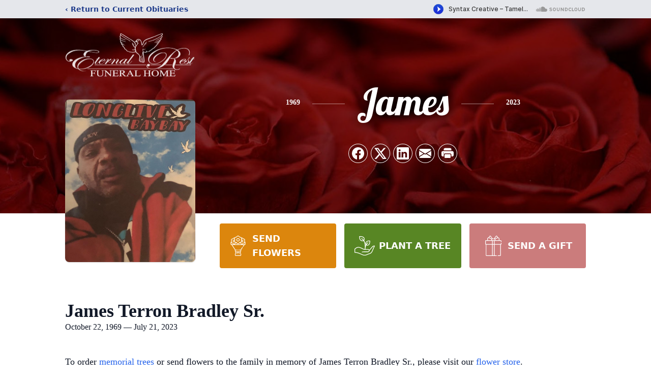

--- FILE ---
content_type: text/html; charset=utf-8
request_url: https://www.google.com/recaptcha/enterprise/anchor?ar=1&k=6LfABe8iAAAAAN9MmPIHiAeQOiEEwYSJ7Q0lftCt&co=aHR0cHM6Ly93d3cuZXRlcm5hbHJlc3RmdW5lcmFsLmNvbTo0NDM.&hl=en&type=image&v=TkacYOdEJbdB_JjX802TMer9&theme=light&size=invisible&badge=bottomright&anchor-ms=20000&execute-ms=15000&cb=4gk2w7h1o78p
body_size: 44730
content:
<!DOCTYPE HTML><html dir="ltr" lang="en"><head><meta http-equiv="Content-Type" content="text/html; charset=UTF-8">
<meta http-equiv="X-UA-Compatible" content="IE=edge">
<title>reCAPTCHA</title>
<style type="text/css">
/* cyrillic-ext */
@font-face {
  font-family: 'Roboto';
  font-style: normal;
  font-weight: 400;
  src: url(//fonts.gstatic.com/s/roboto/v18/KFOmCnqEu92Fr1Mu72xKKTU1Kvnz.woff2) format('woff2');
  unicode-range: U+0460-052F, U+1C80-1C8A, U+20B4, U+2DE0-2DFF, U+A640-A69F, U+FE2E-FE2F;
}
/* cyrillic */
@font-face {
  font-family: 'Roboto';
  font-style: normal;
  font-weight: 400;
  src: url(//fonts.gstatic.com/s/roboto/v18/KFOmCnqEu92Fr1Mu5mxKKTU1Kvnz.woff2) format('woff2');
  unicode-range: U+0301, U+0400-045F, U+0490-0491, U+04B0-04B1, U+2116;
}
/* greek-ext */
@font-face {
  font-family: 'Roboto';
  font-style: normal;
  font-weight: 400;
  src: url(//fonts.gstatic.com/s/roboto/v18/KFOmCnqEu92Fr1Mu7mxKKTU1Kvnz.woff2) format('woff2');
  unicode-range: U+1F00-1FFF;
}
/* greek */
@font-face {
  font-family: 'Roboto';
  font-style: normal;
  font-weight: 400;
  src: url(//fonts.gstatic.com/s/roboto/v18/KFOmCnqEu92Fr1Mu4WxKKTU1Kvnz.woff2) format('woff2');
  unicode-range: U+0370-0377, U+037A-037F, U+0384-038A, U+038C, U+038E-03A1, U+03A3-03FF;
}
/* vietnamese */
@font-face {
  font-family: 'Roboto';
  font-style: normal;
  font-weight: 400;
  src: url(//fonts.gstatic.com/s/roboto/v18/KFOmCnqEu92Fr1Mu7WxKKTU1Kvnz.woff2) format('woff2');
  unicode-range: U+0102-0103, U+0110-0111, U+0128-0129, U+0168-0169, U+01A0-01A1, U+01AF-01B0, U+0300-0301, U+0303-0304, U+0308-0309, U+0323, U+0329, U+1EA0-1EF9, U+20AB;
}
/* latin-ext */
@font-face {
  font-family: 'Roboto';
  font-style: normal;
  font-weight: 400;
  src: url(//fonts.gstatic.com/s/roboto/v18/KFOmCnqEu92Fr1Mu7GxKKTU1Kvnz.woff2) format('woff2');
  unicode-range: U+0100-02BA, U+02BD-02C5, U+02C7-02CC, U+02CE-02D7, U+02DD-02FF, U+0304, U+0308, U+0329, U+1D00-1DBF, U+1E00-1E9F, U+1EF2-1EFF, U+2020, U+20A0-20AB, U+20AD-20C0, U+2113, U+2C60-2C7F, U+A720-A7FF;
}
/* latin */
@font-face {
  font-family: 'Roboto';
  font-style: normal;
  font-weight: 400;
  src: url(//fonts.gstatic.com/s/roboto/v18/KFOmCnqEu92Fr1Mu4mxKKTU1Kg.woff2) format('woff2');
  unicode-range: U+0000-00FF, U+0131, U+0152-0153, U+02BB-02BC, U+02C6, U+02DA, U+02DC, U+0304, U+0308, U+0329, U+2000-206F, U+20AC, U+2122, U+2191, U+2193, U+2212, U+2215, U+FEFF, U+FFFD;
}
/* cyrillic-ext */
@font-face {
  font-family: 'Roboto';
  font-style: normal;
  font-weight: 500;
  src: url(//fonts.gstatic.com/s/roboto/v18/KFOlCnqEu92Fr1MmEU9fCRc4AMP6lbBP.woff2) format('woff2');
  unicode-range: U+0460-052F, U+1C80-1C8A, U+20B4, U+2DE0-2DFF, U+A640-A69F, U+FE2E-FE2F;
}
/* cyrillic */
@font-face {
  font-family: 'Roboto';
  font-style: normal;
  font-weight: 500;
  src: url(//fonts.gstatic.com/s/roboto/v18/KFOlCnqEu92Fr1MmEU9fABc4AMP6lbBP.woff2) format('woff2');
  unicode-range: U+0301, U+0400-045F, U+0490-0491, U+04B0-04B1, U+2116;
}
/* greek-ext */
@font-face {
  font-family: 'Roboto';
  font-style: normal;
  font-weight: 500;
  src: url(//fonts.gstatic.com/s/roboto/v18/KFOlCnqEu92Fr1MmEU9fCBc4AMP6lbBP.woff2) format('woff2');
  unicode-range: U+1F00-1FFF;
}
/* greek */
@font-face {
  font-family: 'Roboto';
  font-style: normal;
  font-weight: 500;
  src: url(//fonts.gstatic.com/s/roboto/v18/KFOlCnqEu92Fr1MmEU9fBxc4AMP6lbBP.woff2) format('woff2');
  unicode-range: U+0370-0377, U+037A-037F, U+0384-038A, U+038C, U+038E-03A1, U+03A3-03FF;
}
/* vietnamese */
@font-face {
  font-family: 'Roboto';
  font-style: normal;
  font-weight: 500;
  src: url(//fonts.gstatic.com/s/roboto/v18/KFOlCnqEu92Fr1MmEU9fCxc4AMP6lbBP.woff2) format('woff2');
  unicode-range: U+0102-0103, U+0110-0111, U+0128-0129, U+0168-0169, U+01A0-01A1, U+01AF-01B0, U+0300-0301, U+0303-0304, U+0308-0309, U+0323, U+0329, U+1EA0-1EF9, U+20AB;
}
/* latin-ext */
@font-face {
  font-family: 'Roboto';
  font-style: normal;
  font-weight: 500;
  src: url(//fonts.gstatic.com/s/roboto/v18/KFOlCnqEu92Fr1MmEU9fChc4AMP6lbBP.woff2) format('woff2');
  unicode-range: U+0100-02BA, U+02BD-02C5, U+02C7-02CC, U+02CE-02D7, U+02DD-02FF, U+0304, U+0308, U+0329, U+1D00-1DBF, U+1E00-1E9F, U+1EF2-1EFF, U+2020, U+20A0-20AB, U+20AD-20C0, U+2113, U+2C60-2C7F, U+A720-A7FF;
}
/* latin */
@font-face {
  font-family: 'Roboto';
  font-style: normal;
  font-weight: 500;
  src: url(//fonts.gstatic.com/s/roboto/v18/KFOlCnqEu92Fr1MmEU9fBBc4AMP6lQ.woff2) format('woff2');
  unicode-range: U+0000-00FF, U+0131, U+0152-0153, U+02BB-02BC, U+02C6, U+02DA, U+02DC, U+0304, U+0308, U+0329, U+2000-206F, U+20AC, U+2122, U+2191, U+2193, U+2212, U+2215, U+FEFF, U+FFFD;
}
/* cyrillic-ext */
@font-face {
  font-family: 'Roboto';
  font-style: normal;
  font-weight: 900;
  src: url(//fonts.gstatic.com/s/roboto/v18/KFOlCnqEu92Fr1MmYUtfCRc4AMP6lbBP.woff2) format('woff2');
  unicode-range: U+0460-052F, U+1C80-1C8A, U+20B4, U+2DE0-2DFF, U+A640-A69F, U+FE2E-FE2F;
}
/* cyrillic */
@font-face {
  font-family: 'Roboto';
  font-style: normal;
  font-weight: 900;
  src: url(//fonts.gstatic.com/s/roboto/v18/KFOlCnqEu92Fr1MmYUtfABc4AMP6lbBP.woff2) format('woff2');
  unicode-range: U+0301, U+0400-045F, U+0490-0491, U+04B0-04B1, U+2116;
}
/* greek-ext */
@font-face {
  font-family: 'Roboto';
  font-style: normal;
  font-weight: 900;
  src: url(//fonts.gstatic.com/s/roboto/v18/KFOlCnqEu92Fr1MmYUtfCBc4AMP6lbBP.woff2) format('woff2');
  unicode-range: U+1F00-1FFF;
}
/* greek */
@font-face {
  font-family: 'Roboto';
  font-style: normal;
  font-weight: 900;
  src: url(//fonts.gstatic.com/s/roboto/v18/KFOlCnqEu92Fr1MmYUtfBxc4AMP6lbBP.woff2) format('woff2');
  unicode-range: U+0370-0377, U+037A-037F, U+0384-038A, U+038C, U+038E-03A1, U+03A3-03FF;
}
/* vietnamese */
@font-face {
  font-family: 'Roboto';
  font-style: normal;
  font-weight: 900;
  src: url(//fonts.gstatic.com/s/roboto/v18/KFOlCnqEu92Fr1MmYUtfCxc4AMP6lbBP.woff2) format('woff2');
  unicode-range: U+0102-0103, U+0110-0111, U+0128-0129, U+0168-0169, U+01A0-01A1, U+01AF-01B0, U+0300-0301, U+0303-0304, U+0308-0309, U+0323, U+0329, U+1EA0-1EF9, U+20AB;
}
/* latin-ext */
@font-face {
  font-family: 'Roboto';
  font-style: normal;
  font-weight: 900;
  src: url(//fonts.gstatic.com/s/roboto/v18/KFOlCnqEu92Fr1MmYUtfChc4AMP6lbBP.woff2) format('woff2');
  unicode-range: U+0100-02BA, U+02BD-02C5, U+02C7-02CC, U+02CE-02D7, U+02DD-02FF, U+0304, U+0308, U+0329, U+1D00-1DBF, U+1E00-1E9F, U+1EF2-1EFF, U+2020, U+20A0-20AB, U+20AD-20C0, U+2113, U+2C60-2C7F, U+A720-A7FF;
}
/* latin */
@font-face {
  font-family: 'Roboto';
  font-style: normal;
  font-weight: 900;
  src: url(//fonts.gstatic.com/s/roboto/v18/KFOlCnqEu92Fr1MmYUtfBBc4AMP6lQ.woff2) format('woff2');
  unicode-range: U+0000-00FF, U+0131, U+0152-0153, U+02BB-02BC, U+02C6, U+02DA, U+02DC, U+0304, U+0308, U+0329, U+2000-206F, U+20AC, U+2122, U+2191, U+2193, U+2212, U+2215, U+FEFF, U+FFFD;
}

</style>
<link rel="stylesheet" type="text/css" href="https://www.gstatic.com/recaptcha/releases/TkacYOdEJbdB_JjX802TMer9/styles__ltr.css">
<script nonce="8qB_zYq9XyOm-YqU8zcMGg" type="text/javascript">window['__recaptcha_api'] = 'https://www.google.com/recaptcha/enterprise/';</script>
<script type="text/javascript" src="https://www.gstatic.com/recaptcha/releases/TkacYOdEJbdB_JjX802TMer9/recaptcha__en.js" nonce="8qB_zYq9XyOm-YqU8zcMGg">
      
    </script></head>
<body><div id="rc-anchor-alert" class="rc-anchor-alert"></div>
<input type="hidden" id="recaptcha-token" value="[base64]">
<script type="text/javascript" nonce="8qB_zYq9XyOm-YqU8zcMGg">
      recaptcha.anchor.Main.init("[\x22ainput\x22,[\x22bgdata\x22,\x22\x22,\[base64]/[base64]/[base64]/[base64]/[base64]/[base64]/YVtXKytdPVU6KFU8MjA0OD9hW1crK109VT4+NnwxOTI6KChVJjY0NTEyKT09NTUyOTYmJmIrMTxSLmxlbmd0aCYmKFIuY2hhckNvZGVBdChiKzEpJjY0NTEyKT09NTYzMjA/[base64]/[base64]/Ui5EW1ddLmNvbmNhdChiKTpSLkRbV109U3UoYixSKTtlbHNle2lmKFIuRmUmJlchPTIxMilyZXR1cm47Vz09NjZ8fFc9PTI0Nnx8Vz09MzQ5fHxXPT0zNzJ8fFc9PTQ0MHx8Vz09MTE5fHxXPT0yMjZ8fFc9PTUxMXx8Vz09MzkzfHxXPT0yNTE/[base64]/[base64]/[base64]/[base64]/[base64]\x22,\[base64]\\u003d\\u003d\x22,\x22MnDCnMKbw4Fqwq5pw4vCvsKGKlNtJsOYCMKpDXvDmC3DicK0wpsEwpFrwrjCq1QqXWXCscKkwoHDuMKgw6vCjSQsFHkQw5Unw6DCvV1/PW3CsXfDtsOmw5rDnhPCjsO2B0bCqMK9SyzDmcOnw4c4QsOPw77CuU3DocOxF8K0ZMOZwqPDj1fCncKAasONw7zDsyNPw4BdSMOEwpvDlVQ/wpI1wqbCnkrDjBgUw47CtkPDgQ48KsKwNCzCjWt3BsKHD3sFLMKeGMKgSBfCgTrDo8ODSU5iw6lUwrAzB8Kyw5PCqsKdRk7CtMOLw6Qnw6E1wo5GYQrCpcOEwrAHwrfDkh/CuTPCg8OxI8KofAl8URVTw7TDszEbw53DvMK6wr7DtzR7E1fCs8ODBcKWwrZ6S3oJfsKqKsODOA1/XFLDrcOnZWZuwpJIwpckBcKDw57DjsO/GcOSw4QSRsOPwrLCvWrDiTp/NXJsN8O8w7kVw4J5QWkOw7PDnEnCjsO2D8OBRzPCm8K4w48Ow7I7ZsOAF0jDlVLCvcOCwpFcfsKnZXctw4/CsMO6w7tpw67Dp8KAV8OzHC5RwpRjAklDwp5KwoDCjgvDnT3Cg8KSwp/[base64]/[base64]/CqErChk9lwobDkcO7w77DhAnDuMOswpnCjsOzKsKSFMKdV8Ktwq/DhsOZIcKBw53ClMOTw4s7YkLCrjzDoXdZw6hfXcOgwohCB8OQw7IndMKRM8OdwrJCw7d+chTCvMKMaAzDqw7DohbCoMKNLMOnwq4PwrvDqTpyECk0w7dHwqMIe8KpY3rDlTZJV07DisKQwqpubsKQaMKhwq8KCsOSw49DPUc3woLDvMKTPHPDtsOkw5rDr8KyTRt/w4BZPyUvHRnDtARsWG1ZwovDv3IWeEx5ZcOiwofDkMKpwqjDv0ogDyzCkcKSEsKLLcOxw6PClA8+w4MzX3HDplgYwqPCiDoow7nDsyjCm8O+XcKbw64lw6pnwq80wrRTwrZrw5LDqzg0DcONKsK/V0jDgEPCghUIeB42wqYRw4Enw74nw5RwwpnCtsKnccKSwojCiDhKw44PwpPCuw0Nw48dwqrCrMOwQyDCqSh5D8ODwqJMw78pw47CnXPDlMKvw54RPGFyw4g3w7QnwrgaOEwGwoXDhMKqOcOxw4/[base64]/Dv8OtJkgCVSwVw4c9UsKbw6/DlQIhw5vCpS5Uez3DhMKiw6HCrMOswqNKwq7Dg3dSwojCv8OnMsKKwqgowrPDjgXDpsOOFQVhNMKawrMuZFUZw7YmM2QOMMOLI8OTw7PDtsOHKD4REzkTJMK4w75swoVMDxjCvSQBw4HDmk4Ew4gIw4bCoG4iYEPCvsOWw6pUEcOdwrzDq1rDocOVwp/DoMO1bsOow4/Ch2YKwpBvcMKTw77Dq8OjElsCw6HDp1XCssObIDvDicOLwqfDrsOAwoHDvjTDrsKyw7/Cq1ErIkwhazBDGcKFA2UmMxpDIibCrhPDq2BMw6XDqiMDJMOdw7ARwprCqTPDviPDjMKLwoxPHWY/TMO7ahbCrMOCKjvDscOjw6dQwoAiMsOmw7RNe8OJRANTYsOkwrfDmDB4w7XCqwvDjVvCsX/DrMONwpd2w7LCnx3DqjZ4wrYqw53DvMK9wqIwUgnDpsK+WmZSXXwQwoBuM13Cg8OOYMKePVlGwq9iwp9uZsKOR8O/woTDvcKkwr/CvTtmRsOJKWjCpTleTlFawoM7GTMTT8KxbnwYcAV+VEUFFS4hSsOzWDcGwp7DsG3DgsKBw502w7/DgiXDrldLWMK9woLCggYzJ8KGHFHCmMOhwp8Fw7fCmlUHw5TCjsOmw6PDo8KCA8KbwpnDtkhuEMOKwp5ZwoUZwoxPCkUYLUwPGsK+woTDscK6LMO0wrTComxZwr3CoW09wo56w7oaw5YmasODOsKywr4PccOmwoIHVBtRwqE0NBhSw7oxH8Ogwo/DpTvDv8Krwo3CnxzCsSzCj8ODZ8OrQsKpwpkYwoZWIcOXw45UdcKyw6x1w4vCtyfCoFcsVEbDgS4aW8OcwrzDu8OwbmrCrUNPwq8zw48HwqjCkRQDTXLDuMKSwosNwqPCosKow5lhb1dLwo/[base64]/[base64]/DtcOcFMORwq/[base64]/VULChXjDlmHChxfClnZiw7kVw57DogbCkiglw6tow4fCmTnDvsO1ek7CgV/CvcO7wrzCusK2MnnDksKFw7w/wrrDi8KNw4vDpBhCMHcsw6RVw5kEJiHCqB4pw4TCrsOZERkbLcK4wr3CslExwrtwd8OowogeaDDCrn/[base64]/CoG7Dp8OJXSLCt8Ofemd5eQMKwo8BJDwMWsK5dkxJN3ghMQ1GDcKGNMO5IMObbsOpwpUdI8OiPsOGWEfDqcO/CR/[base64]/Dkk4cw6dgwqPDicO3wpFgQcKZI8KiYsOcw6oPwoDCnAE+EsKxPMKMw7PChMKkwq3Dn8KqbMKMwp3Ch8ORw6/ChsK0w54zwqJSYyc+EsK7w73DusKuBEp1T3kYw7x+PzvDtcKEJ8OGw7/Dm8Oyw6vCo8K9LsOFBFPDmcKpH8OhfQ/DksKrwpV/wpTDvMOXw4nDgQnCrm3DkcKIdCvDiEfDgk57wo3CmcOsw6MpwpPCl8KNC8KdwobCrsKHwq1We8Kpw4/DqTDDh2DDkxHDmADDkMOfScKfwrjDqcOpwpjDrcO1w6jDgG/CgcOqLcOFcATCs8OoL8KBw5EhD1t0AsO+W8K8fCcvTG7Do8KzwqbCpcORwqcgw4YCIRnDm3fDhFfDicO9wpzDm1E8w5VWfhgbw73DiDHDkC1KAmnDuzluwojDrh3CpsOlwonDggzDm8Kxwrxpw512wrVFwqXDisO4w5fCuWFmHBpFaRkRwr/DvcORwq/[base64]/DqcOMa8OeYX/DpMOgHy4qWW0PXHNewofCkC7DnwJ/w67DtQ/Ckkd4M8KtwqfDml/DpUoSw5PDrcODPynCk8OjfsOrLF8gMQTDoA0ZwrgCwqXDkzrDsDB0wobDisKuf8KmHMKyw63DnMKVwrpVIsOtccKZZinDsCPDoElpDB/[base64]/w5VJw7vCkMKLBR7Dq8ObK8Oqw6h9W8KjRyY1w79BwpnCjsKnKARhwq43w4LDhE5Nw41VHzR+McKIHDrCucOjwrrDsU/CoAN+fE4Ib8KIa8KlwqPCvg4FSHvDrsK4GMOFBh1jNRUuw5TCk0RQCngVwp3DosOow78Iwr3DhVc2fSs3wqvDtSUQwpXDtsOuw7Jfw5wtL2XDtMOtdcOXw4YSDcKEw7x7XgXDj8ORTsODRsOccw/[base64]/CisKAV2bCrGsHw5HCjsOJwpo1MsOqw63CgUwUw6tnw5PCk8OZLsOqCjHCg8OyJnTDr1NJwp/[base64]/DjsOtwqI9eMO7wrYcw6gUw77CpMOSGDAwC1DCl8Omw4TCj0PDicKOTsK1K8OhXB/CnsKEYcOAR8KOSR/ClTEad3jChMOHLMOnw4/DmsKjMsOuw6oOw6AywqvDlx5dfx3Dj0PCnxBsFMOeWcKMacOQHcKsAMK+wq9uw6DDsDfCtsOyaMOXwprCkSvCjcOGw7ApZEQsw4Irwp7CtSjCgj7CgTAYS8OtI8KLw5R4H8O8w6dzUFvDnmppwrbDjhjDkXhiexbDgcOfJsO+PcOkw503w7c4TcOaGWFqwoDDhcOww4/DvMKfOUoCAsO7RMKLw6LDtcOwIsOwNsORwpIbI8OUQsKOR8OpHMKTSMOiwovDrQFwwrAiaMK4WyoJLcKcw5/DqhzDrXB4w4zChCXCmsK9w4PCkR/CjMOlw5rCssK1ZsOGSjfCoMOPJsOuKjRwd29aWwPCnUJCwqTCvnXDgl/Cn8O2K8OMcUgnLmPDn8KUwo8hBj/CtcO6wqrDmsK2w4o8EsK6wpNVRcKdNMOHQ8OFw6HDtcKTcF/CmAZ/EXsywp8qS8OMXSZDYcOFwrbCkcOcwpIhOMOew7vDjioBwrHCocOnw7jDicKfwrRQw5rCuwnCsDnCmcOJwo3ClMOIwr/[base64]/[base64]/CgzMdwpHDuQsiHcORACYnacOZJlBpwqMNw7N8DS/DkUfCp8OFw7Nkw7HDmsOyw7B4w6Qsw7ocwqTDqsOdUMOHRTBcLX/[base64]/DnwfClFozw7gbAsOtN3PCk8OGw6HDjsKJccKiBhhowrsjwrEGw4N5woYkQcKGLAA5MThKZsOJE2XCj8Kew49EwrrDty05w60Awpwnwrp4bWpYGkE4LsOqXzvCsG/DvsOxW24vwqrDlsOgwpMqwrfDjxEzThUswr/CkcKUD8ODMcKOwrZkTFbDuSLCmXNuwrF1LcKQw6HDsMKYGMKyRGPDucKNbMOjH8K1J2TCisO3w5rChwfDkgp6wrsHZcKuw5wZw67Cl8OxFBDCnsK9wpwOLkFrw64/[base64]/a3tSw7kpwq08w4/Dv8OwwpoSPVzDp8ORw4dYOx4Jwpt7G8KrZlXCglhZDGBIw6M1c8O3bMOMw7EMw7oCA8ORfnNMwpRQw5PDlMK4dzZ3w4jChcO2wqLDtcKPKnvDmX0xworDnjIoXMOXIHsiamTDoALCuxp4w6QvNUBFwphYZsOsUBRKw5jDoyrDmsKtw604wo/[base64]/wqlwwpVUw4TDqhxJw7YIw7JHEsOGcXgfw6fCucKoBhPDpsOGw5JJwpZRwrsebm7DmHPDp2vDlgUkDQJEV8KwFMKXwrc8PQTCj8KqwqrCosKyKHjDti/CocK3GsKIMi7Ch8Kxw50tw60iw7vDni5Uwq/[base64]/CrQxKScOSCjfClAc0IcKbwqLCnMOWw4PCsMKZKh7DvsK7wpBbw6vDr1zCtzkzwqTCi0FhwrXDn8OhYMK8w4nDs8K6CGknwpXCgxM0LsKDw44HSsOBwo4FYXosLMOXX8OvQjHDvlhvwo99wpzDicKHwrNceMK+wp/DkMOfwrTDhC3DjHlNw4jCn8KSwpjCm8OAdMKZw54uCnASQ8OAw4bDoQADNkvClMOYHmZ3wq3DrQpzwq1xVcKZE8OQfcOAbSUPKsOpw57DpUc+w70Xb8KQwrwPUV/[base64]/[base64]/QVLDtcOHQsOjw6E1XcOrDEJWYBbDtMK1TMKWwojCkMOPPnbCjiDDnWTCpyFQZMOOEsOhwpHDj8Oowo1xwqRHflttKsOJwpdbP8OZeTXCmcKWTETDug05Yzt8CVLDpcKvwokgCXnDicKCZHTDgwzCg8KDw7dIBMOpwpzCpcKSVsKKE3rDmcKywpBXwovCtcKXwo/CjHnCkkx1w7oKwoMew67ChMKewqXDuMOGVcKFFcOyw6x+w6TDscKtw5p1w6zCujx9PMKaHsO0QH/[base64]/DiXwsZcKGPMKWwqLDpsK6SsK4woY/w7NEZncXwq0Rw6/[base64]/Cim1DWF3DmsOTwpvDsMKOQcKCw7B8RjvCu8OcXXI/[base64]/f8KVwq7Dm1fDpnk0wqfCoMKNL8OFVMOXRcOhC8OkE8KYYsO0fCl6c8OmJiNJEV0ZwoNPGcOiw6fCksOMwpzCkErDuS7DksOVTMKKTWpvwoUWCS8wJ8Kgw6AHM8Ofw5PDt8OEFF47Q8Kvw6rCjRdtw5jClS3CqnEBw4ZHSwcWw4/CqE57ez/CgDZDw4XCkwbCtSsTw55gO8OHw6fDmkLDvcK2wpdVwpDClGcUw5Nzf8KkW8KracOYfX/[base64]/[base64]/wokUwrtZw41Qw7/Dg8K2w4TDvcKaPxLDvxl1RVhOVCwXwq8cwqJ0wq4Fw5M6GBHCiDPCnsKkwqAWw6N/w6vChnsfwozCgSDDgsKaw6jClXjDnkLCh8OtGRNHFMKNw74mwrLCt8OQwpYywrV8wo9yX8O3wqbCqMKFH2PDk8Oiwq86wpnDnBY/[base64]/YwrDl8OYDMOXInQzw75TwqrDsjk0w7rClcKpwo0iw6wWeEY2DgRCwqVVwrfCpCYQQ8K9wqnCqCgqfw/DrnAKFcKzSsOPbRnDq8OYwrg4LsKFPAFdw7cnwo7Do8KJKT3DjWHDu8KhI2Ymw57Ch8Kgw7/CscOow6bClGMRw6zCtjnCjsKUEloHHi8CwpDDjsOKw4fChcKew4kDcRkiSEUPwr/[base64]/[base64]/A8Kjw6pTw6sAYjnDp8OBworDqj5Zw7HCpl4rw4XDokpiwoTDpVgTwrVgND7CkXvDnsKCw4jCqMOHwpZxw5XDmsKmc3HCpsKBUsKfw4lwwosFwp7CoT02w6MMwqDDtXUQw5/[base64]/woUEWlXDisO2wpkrBRwYw5Q2PQLCicOJw57Cn2vClMK9ZcKtZsOGwqsEO8O1SAE8b08FbyzDkyDCjMKrOMKNw7LCsMK8WT/DvcK5TSPCrcOPJyU+BMKHQMOmwr/DkSLDnMO0w4nCo8O5wrPDhyNBJjkswos3VDXDksKQw6YIw41gw7Q2wrbDscKDAjwvw4pvw7bCjUTDq8OYLMOHMsOmwobDr8ObdVIVwrcMWFJ+GsKFw7XChw/[base64]/[base64]/X8OZGxHCqcKcwofCtxTDjcO9w4R3w5NlA8OUd8OWwpfDl8KvfEfCmcOrw4/CjMOXACbCsHTDpitZwo4Swq7CgcKiTErDkxPCgcOlLwnCncOdwpV8EsOKw74aw6sDMBUnWsKwKj7Cv8Oxwr5Tw5TCpsKow6M2BULDv17CuTBaw7s/wrI8Phxhw70NYDzDvQAKw4LDqMKNSjB8wox9w5cEwrHDnjzCgBLCpcOHw5fDmMKKJyVCa8O1wpnCnzHDnQAHPMKWN8Oxw5NOJMOEwp/[base64]/wqE6KMKBGsOyw6oQwpwEHsOjw7PCkMOJFcKSwrl1FQbDg20HO8KadzjDoyYpw5rCpmYSw6d/[base64]/wrLCg2fCmVnDmsOhc1rCicO4UgDDn8OUwqDCqXrDu8KkNhjCmcK/ScKbwozCrCvDhgVaw7tfCGDCmcKbTcKZbsOvc8OUfMKBwrkAd1nCqwTDrMOXNcKIwqvDsCrDjTYmw5/DjsOMwp7CmMKAPnvCjcOmwr4JCDTDnsKoNnI3QlfDh8K5dDkoecKve8KUQcKTw4LCksKWb8O3ccKNw4cgVw3CoMOdw43DlsO+w5FVw4XCpAZLI8KHYh/[base64]/Cswx1wq/CtmERBgPCghTCjyMjwqXCjcOSYcOfwrzDiMKQw58IcknCpkPCvMKywo3Cnxg/woUwe8OHw7jCusKiw6HCjcKKIsOfWsKlw53DjcOPw4TChBnCs2U/w4nDhQzCj1FOw5rCsA8CwpPDhURzwq/CpX/DljvDpMK6P8OZMMKVasKsw6ofwqDDrmbCmsO/w5Qaw4cYEFYUwqt1TWhvw4ZowpcMw5wRw4HDmcOHVcODw4zDuMObK8KiB09uIcKiKBfDu0jDgzvCn8KtHcOsH8OcwrkVw7bCgBfCvMOswpXDrMO9eGp/wqsjwoPDl8K8w7MJRHN3R8K8LQjCn8OWPkrDg8KnScOgUF/DgBEEQsKUw7LCqy7DocKzbGYawoMHwocYwp1uC0Y2wqt2wpnDgm9VW8OHYsKMw5hgYx9kCVDCpUAXwqDDvXDDhsK5Z1/[base64]/DpcOwwqYewrrCtHcAwqDCs8KNFcOnw5ZCdMKBKkLCunDCkcKZw4zChVxhS8O1w70IMnwSImTDmMOmSWzDvcKDwqVMw507XXDCijZGwqDDq8Kyw4jCsMKrw41zXncoBlsDWwfCuMO6c1N9wpbCvBrChlkWwqY8wpgCwq/[base64]/[base64]/DicOtSHQdwrrCi8K5wr09ZXrDuMOUO1bDusObSGvDr8Odw5QqPMOCasOVwrIgQlPDtcKyw6zDixvClsKSw4zCrlvDnMKrwrQgeFhpCXApwqLDu8OzRjHDug4/S8Otw6lGw7YRw7dEImjChMOPLF/[base64]/[base64]/DusOTWSDDlMKnwrrChyjCogcOwrnDgcKxwotkw5sTwrPCv8KrwrvDvUDDnMKiwofDjVBKwpJ7w4cHw6zDmMKnXsK1w78kf8OSfMKSeA7CgcKewoRTw6TClx/[base64]/DmsOKcnDDu2hBIAgdeMKTw65zw5LCvUPCscOMVMOGQMOiG04gwroacT41A2dRwrJ2w5nDlMOweMK3wqLDtxzCkMKDFsKNw45Fw4JewpMSVB97WF7Co2pgIsO3woEJVG/[base64]/w5sDw4nChSPClAbCq1Fnw6x5BWwWGSnDmsOrPsOtw6AUL1haejfDrMKFWE9La2MMRsO6eMKGdCxQHS7Cl8OBF8KNMEBdSAtNDgYpwpvDrR1HDMKvworCpwbCgChmwpwBwo8yQXlZw5rDmH7CgFDDg8O9w4hBw4wld8OZw7Mjwo7CvsKjMlnDs8OZd8KNEcKXw7/[base64]/CrMOLVsK3wrjDvcKqBTh0w4MqNMKjAwjDn2x5V3HDqcK8cmHDkMKmw7DDpDBewprCj8OtwrkUw63CuMOIw6jCqcKDMsK/TUFFS8ORwqUUdk/[base64]/CsKRw6XDkDvDt8O0wpLCjMOGGMKgw5XCo8Odw67DriYPH8KrUcOfAAcyf8OIQyjDtRfDiMOAUsOIW8K9wpzCpcKNAA7CtcKRwr7CqT9swrfCmREpdsOyagxjwq/DkSXDv8KMw7vChMOCw4YHMMOjwpfDs8K1M8OEwq88wonDpMKIwpvCgcKHHwY3wpx1annDmlDDrUbCshLCqUjCqsKEHT5Qw4TDsS/Dvm8DUSHCqcO/[base64]/DpiXCvCAJw67Dh0bCgcKXZF3ClMONSGzDnsOdP15Ewr7DoMO/wpfCvMOKKAxYUcOcw6MNERNGw6QGOMKkKMKnw4BXJ8KmLg96QsOlOsOJw4DCtsKZwp4eN8KAew7CnsKneAPDt8K+wrTCtWjCo8OiClFXCMKyw5TDgl0rw6vCqsOtR8Ohw5h8FsKSSmrCk8KJwrvCphfChyEqwoMlOU1NwozCmVI5w60Sw6zDusO/w6rDscKjHkYhwr9ewr9GH8KiZlfCtzjCiQNYw7rCvcKaWMO1SVxwwodNwovCsxMSSB87Jy9jwoHCj8KRAsOlwq/CkcOdcCA+CxdtE2HDlQ7DgcOfWTPCl8OrNMKOUMKjw6lcw7tQwqLCoEN/[base64]/CvMK7w6vChMK/ak7ClwF2RMKoGlN8VsOQJcK7w7zDhMOudFnDqy3DuBrCok5CwqlVwowEM8OTw6vDq3gnLn9vw40zY3tPwojCnXBow6ghw5h5wqNHMsOOeHouwpXDtBjChMOUwrrCoMOiwo1Mfw/CqENjw6zCuMO2wposwoofw5TDvk7Dr3DCqcOgc8KwwrA2QBZxeMOjfcKNbyNKeX1DSsKRP8OJacO5w4FyGQNDwqfCqMOqUcOPOsO9wpHCtcOjw6nCkk7CjVMAbMOyWcKgOMOnE8OYBMKmw7oCwqMTwrvDkcOuXxpnUsKFwo3Ch17DpXt/GcKXNj4DLmPDg2A9HRvCiTvDusO+worCklQ7wqjCghhVH2FoS8Kvw58Mw6kHw7sHCDTCpkByw45bf3PCji7DpCfDscOvw5DClTZgLcOkwpXDlMO2DUVPdlJ0wq4/Z8O6wprCsGJkwoRVWxcOw6tCwp3CsBE9PxJ4w4sddMOcPsKVwo/[base64]/CqSh2w4HDscOGZjwEJ8KYDk7CpDDCocKPSsOKHkrDjEnCp8KWeMKRwq9NwojCgsOTNVLCm8OtVW1/wpAvWTjDmQvDkgjDsXfCiUVTw7U4w5tcw6lzw4w9woXCt8OHQ8KhCsKPwoTChsK7wpFwfcOoIQPCjMKKw5/[base64]/DlsKVDh3CmsONw6PCs8Kaw4deMlkfw55MIMKRwrNsw4UqbcKyKyjDvcKZw7vDg8KNwqXDiA5aw6IIPMO4w5nCsDTCu8O/P8Kpw5p5w594w6BawoxGTWbDkkscw7YtacO2w7F+JcKVfcO6Khdrw6/[base64]/w7UFwrUJEDxwacORw6jDlmLCnMO/[base64]/CrmfDlwnCnQFVwqvClg7CkUAyw6sPw47DvCbCksKDWcKpwpfDvsOEw69DFAZ9w7djasK1wqTCjzLCssKowrFLwp7CrsKMwpDCryd5w5LClQRsYMOMP18hw6DDo8OowrbDnjMEIsORC8OJwp59VMOubXwfwqR/V8OBw7gMw5pbw7LDtVknw5PCgsK+w5DCo8K3CmAgEcO3OBfDsV7DowZFwrzCrsKowqzCuBrDocKTHC7DoMKowrTCssOUTgXCgV7CnGM+wqTDk8KnfcKidcK+w6xkwr7Dk8Orwpwow77CjMKBw7/[base64]/DslQAwr96OMKYDcOOwqZ/wq9ew4DCusKRUsKqw6hsw5XClcOlwp99w4PCiWDCqcO8C1AvwrTCgUNjIMKtW8KUwrHCocOhw7/[base64]/CoxAKwqpUYivCscOOw4oSZWnDqhzDuMOsHmrDlsKTAzNhCcK9EB9lwrnDgsKETmUSw7pcQD0kw4IwHy7DpcKMwrtSZcOEw5vCrMOJDw3DkcOTw6zDog7DsMOSw7UAw7wdCWHClMK+AcOHWjXCtMKaHmLCk8O2w4R3Vj0xw6Q/JWxVbcK0wr1Mw5nCg8O6w5EpcTHCnz4Yw5F0w7www6M/[base64]/CmcK3woAQwpIYwoMew4VCw7rCkcKfwovCqcKcHX4eOg8RZkBMwq0+w4/DjMKxw53DlUnCjcOjTDZmwpZLMhQjw7tYFUPDlm/DsnwQwo8nw7MSwpUpw44nw7vCjAIjU8Kuw7bDoXo8wq3ClV3CjsKLe8KZwojDqcKTw6/[base64]/CngPDj8OyPC5yw5Ubw41Qw6XDjsOQDicwGsK1wrbCgCjDhXrCpMOSwqbDhm9vSXIPwpp6wovCmmHDgETCjy9LwqnCvBDDtE7CtA7DpcOhw6gAw6FdCzbDjMK2w5A8w6g5TsOzw6PDusO3wr3CtDUHwrzClcKgE8OHwrbDicOBw71Pw5bCgcKXw6caw7bDq8O4w71qw5/Ctm4VwpfCmsKWw5pKw50Nw5Y3LMO2cw/DqmnDi8KHwqwewpDCssKvC3PDpcKsw6rCmVU8aMKCw5Rzw63Ci8Kpd8KxOgnCmzbDvCXDvXo7N8KhVyzCmsKCwqFvwqAYQsOZwojCiTTDrsOPJ0fCq3xjVcKKUcKhZWTCuwTDr2fDll9+ZcKrwpXDhQdjC09CTTRAXkBMwpdkRgnCgEnDj8O7wq7CqUgmMH7DqyR/Ak/CrsK4wrV8DsOSZD4fw6FrNHQiwpjDhMOBwr/ClSE2w59HfgJFwoxewp7Dmxlyw5wUPcKJw57CqcOVw5kHw7duPsOpw7XDssKhHMKiwpjDg2zCmRXDhcOpw4zDpRsNbD1ewrzDuB3Dg8KyUi/Dvy5hw5LDnyDDvzQKw4cKwq7DnMOyw4V3w4jCtxzDt8O0wqM6HDUawp8VBcKKw5jClmPDvGvCljvCsMO4wqchwonDhcKZwq7CsidlY8OBwpvDlcKWwpwADEXDr8Orw6EZdMKKw5zCq8O5w4/DvMKxw4zDoxfDoMKKwo46w4dvw4ARFsOWXcKtwoh4MsKEw5TCksKww687HUZrIDrDsQ/CnG/[base64]/wpjDqMOhw4PCpUFWEsKBTzA1w51sw4/[base64]/DgVTDlcORa3XDjcONw7zDmMONXcKxw5ZowrMjcEokFhZ4GDzDt11VwrYNw7bDo8K3w4fDnsOFLMOhwr4Uc8KdXMKlw6DDgGoICSzConrDh0nDksK7w4/Dn8Ofwo5bw6Y+fzzDkA/CpW3CsjjDncO4w7tWPMK2woNgRMKTFMO3BMKbw73ChcK7w6d3wo9OwpzDqxc2w5YLw4/DkCd6I8KwfMKEw7HCjsOPAx1kwozDmjoQXEh4YHLDucK5C8K8agJtUcK2fsKpwpbDp8OjwpnDgsKVbkTCv8OqYsKyw67CmsOTJk/Dj0kPwpLDosOYSQzCvcOgwoTDhl3CmMOmUMOUAsOpYcK2w6rCrcOdHMOvwqRiw4ppBcOzw6psw6ozeWc1w6V/w6TCicOQw6xVw5/CncKUw70Cw4XDiUHCl8OawpHDrGVKQcKPw7nDq1lGw54hLMO3w6UuN8KKESdVw4oHIMOZPw8Lw5ghw75Lwot3cDB9SwXDg8OXeV/CqUgfwrrDgMKXw4zCqEvDtkTDmsKgw4chwp7DoDB1X8Oqw5M8woXDiB7DrkfDg8Oww6XDmkjCkMOiw4bDgGDDicO+w67Cn8KKwr/DvUYvXsOkw7kow6PCt8OkHjbCnMORTSXDgwrDnR8qwoXDrQfCrmvDscKPTUjCicKBwoFcdsKKDD0/J1TDv18rw74HCgHDsFnDpcOmw6gUwrBYw7NFAsOGwqhNMMKnwrwOUz0/w5jDnMOkYMOnMiA1wqV/WsKJwpZcOAtiw7vCm8OPw4A3En/CgMO0RMOUwqXDgMOSw7LDsGHDtcKaOgjCqVjChl7CnjYrcMOywoPCgS7DomIJfy7CtDQ3w5XDh8OxB10zw50Tw4wvwobDvcKKw4RDw6Rxwo/DjMKVfsOBBMKHYsKpw6HCrMO0wqI0WcKqAjp9w5vCjsOea14jInR4R0Vhw73CqlgeBkEmd2fDuR7DlwrCqVlKwrXDrxs1w43DiwfCrMOBw7YybxQhMsK4J2HDk8Oowog/TlXCvXoAw6TDicKvccOwIm7Dt1cPw6U6wqs5aMOJdMOJw6nCsMO3wppaPRNDfHzCkRvCpQ/[base64]/[base64]/UnXCmSLDgR8yw7Mjcw/[base64]/[base64]/Dh33DmUZQbMOIdcODwopjw4XDpBHDusOmcsOAwphfdzMCwpEWwq0ka8K3w4Y0IyMzw4PCgkwwasOFE2vCoAZpwp4naA7Dv8ORQcO4w7jCnGkxw6vCgMK6TCHDtXlBw7k5PMKQXMObURB4BsKtwoHDosOTOiBZNQ\\u003d\\u003d\x22],null,[\x22conf\x22,null,\x226LfABe8iAAAAAN9MmPIHiAeQOiEEwYSJ7Q0lftCt\x22,0,null,null,null,1,[21,125,63,73,95,87,41,43,42,83,102,105,109,121],[7668936,973],0,null,null,null,null,0,null,0,null,700,1,null,0,\[base64]/tzcYADoGZWF6dTZkEg4Iiv2INxgAOgVNZklJNBoZCAMSFR0U8JfjNw7/vqUGGcSdCRmc4owCGQ\\u003d\\u003d\x22,0,0,null,null,1,null,0,0],\x22https://www.eternalrestfuneral.com:443\x22,null,[3,1,1],null,null,null,1,3600,[\x22https://www.google.com/intl/en/policies/privacy/\x22,\x22https://www.google.com/intl/en/policies/terms/\x22],\x22hj8tecKWoBrO0uTKoN2hHzutuklQ+BgK0WL+Avcr5IE\\u003d\x22,1,0,null,1,1763953201153,0,0,[105,253,14,33,23],null,[251,194],\x22RC-ILtFQIdlXGfnnA\x22,null,null,null,null,null,\x220dAFcWeA4j_UVjp9biAFSQ9LTtyLh9PirmD8puQGBDFUqTYTfN_SG2Q2iZHb_4YzRA0_M0DNKWad_hZw0GVYAS6jHC-E2kiu7M9g\x22,1764036001058]");
    </script></body></html>